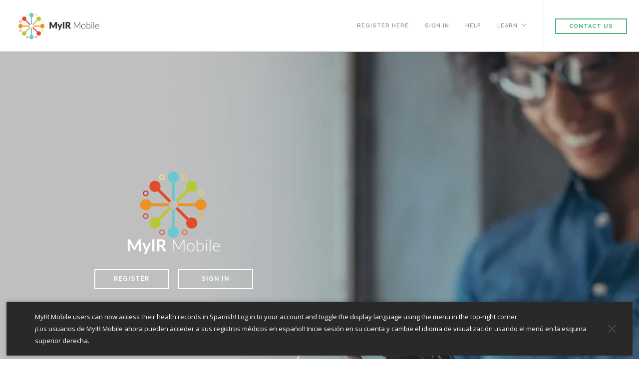

--- FILE ---
content_type: text/html; charset=UTF-8
request_url: https://myirmobile.com/
body_size: 17798
content:
<!doctype html>
<html lang="en-US">

<head>
	<meta charset="UTF-8">
	<meta name="viewport" content="width=device-width, initial-scale=1.0">
	<link rel="pingback" href="https://myirmobile.com/xmlrpc.php" />
	<meta name='robots' content='index, follow, max-image-preview:large, max-snippet:-1, max-video-preview:-1' />
<script>window._wca = window._wca || [];</script>

	<!-- This site is optimized with the Yoast SEO plugin v26.7 - https://yoast.com/wordpress/plugins/seo/ -->
	<title>MyIRMobile - MyIR Mobile</title>
	<meta name="description" content="Access Your Official Immunization Records Online Today" />
	<link rel="canonical" href="https://myirmobile.com/" />
	<meta property="og:locale" content="en_US" />
	<meta property="og:type" content="website" />
	<meta property="og:title" content="MyIRMobile - MyIR Mobile" />
	<meta property="og:description" content="Access Your Official Immunization Records Online Today" />
	<meta property="og:url" content="https://myirmobile.com/" />
	<meta property="og:site_name" content="MyIR Mobile" />
	<meta property="article:modified_time" content="2025-07-07T01:37:09+00:00" />
	<meta property="og:image" content="https://myirmobile.com/wp-content/uploads/2020/02/myirmobile_white_vert.png" />
	<meta name="twitter:card" content="summary_large_image" />
	<script type="application/ld+json" class="yoast-schema-graph">{"@context":"https://schema.org","@graph":[{"@type":"WebPage","@id":"https://myirmobile.com/","url":"https://myirmobile.com/","name":"MyIRMobile - MyIR Mobile","isPartOf":{"@id":"https://myirmobile.com/#website"},"primaryImageOfPage":{"@id":"https://myirmobile.com/#primaryimage"},"image":{"@id":"https://myirmobile.com/#primaryimage"},"thumbnailUrl":"https://myirmobile.com/wp-content/uploads/2020/02/myirmobile_white_vert.png","datePublished":"2020-02-20T14:04:59+00:00","dateModified":"2025-07-07T01:37:09+00:00","description":"Access Your Official Immunization Records Online Today","breadcrumb":{"@id":"https://myirmobile.com/#breadcrumb"},"inLanguage":"en-US","potentialAction":[{"@type":"ReadAction","target":["https://myirmobile.com/"]}]},{"@type":"ImageObject","inLanguage":"en-US","@id":"https://myirmobile.com/#primaryimage","url":"https://i0.wp.com/myirmobile.com/wp-content/uploads/2020/02/myirmobile_white_vert.png?fit=283%2C254&ssl=1","contentUrl":"https://i0.wp.com/myirmobile.com/wp-content/uploads/2020/02/myirmobile_white_vert.png?fit=283%2C254&ssl=1","width":283,"height":254},{"@type":"BreadcrumbList","@id":"https://myirmobile.com/#breadcrumb","itemListElement":[{"@type":"ListItem","position":1,"name":"Home"}]},{"@type":"WebSite","@id":"https://myirmobile.com/#website","url":"https://myirmobile.com/","name":"MyIR Mobile","description":"Access Your Official Immunization Records Today","potentialAction":[{"@type":"SearchAction","target":{"@type":"EntryPoint","urlTemplate":"https://myirmobile.com/?s={search_term_string}"},"query-input":{"@type":"PropertyValueSpecification","valueRequired":true,"valueName":"search_term_string"}}],"inLanguage":"en-US"}]}</script>
	<!-- / Yoast SEO plugin. -->


<link rel='dns-prefetch' href='//stats.wp.com' />
<link rel='dns-prefetch' href='//secure.gravatar.com' />
<link rel='dns-prefetch' href='//fonts-api.wp.com' />
<link rel='dns-prefetch' href='//widgets.wp.com' />
<link rel='dns-prefetch' href='//jetpack.wordpress.com' />
<link rel='dns-prefetch' href='//s0.wp.com' />
<link rel='dns-prefetch' href='//public-api.wordpress.com' />
<link rel='dns-prefetch' href='//0.gravatar.com' />
<link rel='dns-prefetch' href='//1.gravatar.com' />
<link rel='dns-prefetch' href='//2.gravatar.com' />
<link rel='preconnect' href='//i0.wp.com' />
<link rel='preconnect' href='//c0.wp.com' />
<link rel="alternate" type="application/rss+xml" title="MyIR Mobile &raquo; Feed" href="https://myirmobile.com/feed/" />
<link rel="alternate" type="application/rss+xml" title="MyIR Mobile &raquo; Comments Feed" href="https://myirmobile.com/comments/feed/" />
<link rel="alternate" title="oEmbed (JSON)" type="application/json+oembed" href="https://myirmobile.com/wp-json/oembed/1.0/embed?url=https%3A%2F%2Fmyirmobile.com%2F" />
<link rel="alternate" title="oEmbed (XML)" type="text/xml+oembed" href="https://myirmobile.com/wp-json/oembed/1.0/embed?url=https%3A%2F%2Fmyirmobile.com%2F&#038;format=xml" />
<style id='wp-img-auto-sizes-contain-inline-css' type='text/css'>
img:is([sizes=auto i],[sizes^="auto," i]){contain-intrinsic-size:3000px 1500px}
/*# sourceURL=wp-img-auto-sizes-contain-inline-css */
</style>
<style id='wp-emoji-styles-inline-css' type='text/css'>

	img.wp-smiley, img.emoji {
		display: inline !important;
		border: none !important;
		box-shadow: none !important;
		height: 1em !important;
		width: 1em !important;
		margin: 0 0.07em !important;
		vertical-align: -0.1em !important;
		background: none !important;
		padding: 0 !important;
	}
/*# sourceURL=wp-emoji-styles-inline-css */
</style>
<style id='wp-block-library-inline-css' type='text/css'>
:root{--wp-block-synced-color:#7a00df;--wp-block-synced-color--rgb:122,0,223;--wp-bound-block-color:var(--wp-block-synced-color);--wp-editor-canvas-background:#ddd;--wp-admin-theme-color:#007cba;--wp-admin-theme-color--rgb:0,124,186;--wp-admin-theme-color-darker-10:#006ba1;--wp-admin-theme-color-darker-10--rgb:0,107,160.5;--wp-admin-theme-color-darker-20:#005a87;--wp-admin-theme-color-darker-20--rgb:0,90,135;--wp-admin-border-width-focus:2px}@media (min-resolution:192dpi){:root{--wp-admin-border-width-focus:1.5px}}.wp-element-button{cursor:pointer}:root .has-very-light-gray-background-color{background-color:#eee}:root .has-very-dark-gray-background-color{background-color:#313131}:root .has-very-light-gray-color{color:#eee}:root .has-very-dark-gray-color{color:#313131}:root .has-vivid-green-cyan-to-vivid-cyan-blue-gradient-background{background:linear-gradient(135deg,#00d084,#0693e3)}:root .has-purple-crush-gradient-background{background:linear-gradient(135deg,#34e2e4,#4721fb 50%,#ab1dfe)}:root .has-hazy-dawn-gradient-background{background:linear-gradient(135deg,#faaca8,#dad0ec)}:root .has-subdued-olive-gradient-background{background:linear-gradient(135deg,#fafae1,#67a671)}:root .has-atomic-cream-gradient-background{background:linear-gradient(135deg,#fdd79a,#004a59)}:root .has-nightshade-gradient-background{background:linear-gradient(135deg,#330968,#31cdcf)}:root .has-midnight-gradient-background{background:linear-gradient(135deg,#020381,#2874fc)}:root{--wp--preset--font-size--normal:16px;--wp--preset--font-size--huge:42px}.has-regular-font-size{font-size:1em}.has-larger-font-size{font-size:2.625em}.has-normal-font-size{font-size:var(--wp--preset--font-size--normal)}.has-huge-font-size{font-size:var(--wp--preset--font-size--huge)}:root .has-text-align-center{text-align:center}:root .has-text-align-left{text-align:left}:root .has-text-align-right{text-align:right}.has-fit-text{white-space:nowrap!important}#end-resizable-editor-section{display:none}.aligncenter{clear:both}.items-justified-left{justify-content:flex-start}.items-justified-center{justify-content:center}.items-justified-right{justify-content:flex-end}.items-justified-space-between{justify-content:space-between}.screen-reader-text{word-wrap:normal!important;border:0;clip-path:inset(50%);height:1px;margin:-1px;overflow:hidden;padding:0;position:absolute;width:1px}.screen-reader-text:focus{background-color:#ddd;clip-path:none;color:#444;display:block;font-size:1em;height:auto;left:5px;line-height:normal;padding:15px 23px 14px;text-decoration:none;top:5px;width:auto;z-index:100000}html :where(.has-border-color){border-style:solid}html :where([style*=border-top-color]){border-top-style:solid}html :where([style*=border-right-color]){border-right-style:solid}html :where([style*=border-bottom-color]){border-bottom-style:solid}html :where([style*=border-left-color]){border-left-style:solid}html :where([style*=border-width]){border-style:solid}html :where([style*=border-top-width]){border-top-style:solid}html :where([style*=border-right-width]){border-right-style:solid}html :where([style*=border-bottom-width]){border-bottom-style:solid}html :where([style*=border-left-width]){border-left-style:solid}html :where(img[class*=wp-image-]){height:auto;max-width:100%}:where(figure){margin:0 0 1em}html :where(.is-position-sticky){--wp-admin--admin-bar--position-offset:var(--wp-admin--admin-bar--height,0px)}@media screen and (max-width:600px){html :where(.is-position-sticky){--wp-admin--admin-bar--position-offset:0px}}
.has-text-align-justify{text-align:justify;}

/*# sourceURL=wp-block-library-inline-css */
</style><style id='global-styles-inline-css' type='text/css'>
:root{--wp--preset--aspect-ratio--square: 1;--wp--preset--aspect-ratio--4-3: 4/3;--wp--preset--aspect-ratio--3-4: 3/4;--wp--preset--aspect-ratio--3-2: 3/2;--wp--preset--aspect-ratio--2-3: 2/3;--wp--preset--aspect-ratio--16-9: 16/9;--wp--preset--aspect-ratio--9-16: 9/16;--wp--preset--color--black: #000000;--wp--preset--color--cyan-bluish-gray: #abb8c3;--wp--preset--color--white: #ffffff;--wp--preset--color--pale-pink: #f78da7;--wp--preset--color--vivid-red: #cf2e2e;--wp--preset--color--luminous-vivid-orange: #ff6900;--wp--preset--color--luminous-vivid-amber: #fcb900;--wp--preset--color--light-green-cyan: #7bdcb5;--wp--preset--color--vivid-green-cyan: #00d084;--wp--preset--color--pale-cyan-blue: #8ed1fc;--wp--preset--color--vivid-cyan-blue: #0693e3;--wp--preset--color--vivid-purple: #9b51e0;--wp--preset--gradient--vivid-cyan-blue-to-vivid-purple: linear-gradient(135deg,rgb(6,147,227) 0%,rgb(155,81,224) 100%);--wp--preset--gradient--light-green-cyan-to-vivid-green-cyan: linear-gradient(135deg,rgb(122,220,180) 0%,rgb(0,208,130) 100%);--wp--preset--gradient--luminous-vivid-amber-to-luminous-vivid-orange: linear-gradient(135deg,rgb(252,185,0) 0%,rgb(255,105,0) 100%);--wp--preset--gradient--luminous-vivid-orange-to-vivid-red: linear-gradient(135deg,rgb(255,105,0) 0%,rgb(207,46,46) 100%);--wp--preset--gradient--very-light-gray-to-cyan-bluish-gray: linear-gradient(135deg,rgb(238,238,238) 0%,rgb(169,184,195) 100%);--wp--preset--gradient--cool-to-warm-spectrum: linear-gradient(135deg,rgb(74,234,220) 0%,rgb(151,120,209) 20%,rgb(207,42,186) 40%,rgb(238,44,130) 60%,rgb(251,105,98) 80%,rgb(254,248,76) 100%);--wp--preset--gradient--blush-light-purple: linear-gradient(135deg,rgb(255,206,236) 0%,rgb(152,150,240) 100%);--wp--preset--gradient--blush-bordeaux: linear-gradient(135deg,rgb(254,205,165) 0%,rgb(254,45,45) 50%,rgb(107,0,62) 100%);--wp--preset--gradient--luminous-dusk: linear-gradient(135deg,rgb(255,203,112) 0%,rgb(199,81,192) 50%,rgb(65,88,208) 100%);--wp--preset--gradient--pale-ocean: linear-gradient(135deg,rgb(255,245,203) 0%,rgb(182,227,212) 50%,rgb(51,167,181) 100%);--wp--preset--gradient--electric-grass: linear-gradient(135deg,rgb(202,248,128) 0%,rgb(113,206,126) 100%);--wp--preset--gradient--midnight: linear-gradient(135deg,rgb(2,3,129) 0%,rgb(40,116,252) 100%);--wp--preset--font-size--small: 13px;--wp--preset--font-size--medium: 20px;--wp--preset--font-size--large: 36px;--wp--preset--font-size--x-large: 42px;--wp--preset--font-family--albert-sans: 'Albert Sans', sans-serif;--wp--preset--font-family--alegreya: Alegreya, serif;--wp--preset--font-family--arvo: Arvo, serif;--wp--preset--font-family--bodoni-moda: 'Bodoni Moda', serif;--wp--preset--font-family--bricolage-grotesque: 'Bricolage Grotesque', sans-serif;--wp--preset--font-family--cabin: Cabin, sans-serif;--wp--preset--font-family--chivo: Chivo, sans-serif;--wp--preset--font-family--commissioner: Commissioner, sans-serif;--wp--preset--font-family--cormorant: Cormorant, serif;--wp--preset--font-family--courier-prime: 'Courier Prime', monospace;--wp--preset--font-family--crimson-pro: 'Crimson Pro', serif;--wp--preset--font-family--dm-mono: 'DM Mono', monospace;--wp--preset--font-family--dm-sans: 'DM Sans', sans-serif;--wp--preset--font-family--dm-serif-display: 'DM Serif Display', serif;--wp--preset--font-family--domine: Domine, serif;--wp--preset--font-family--eb-garamond: 'EB Garamond', serif;--wp--preset--font-family--epilogue: Epilogue, sans-serif;--wp--preset--font-family--fahkwang: Fahkwang, sans-serif;--wp--preset--font-family--figtree: Figtree, sans-serif;--wp--preset--font-family--fira-sans: 'Fira Sans', sans-serif;--wp--preset--font-family--fjalla-one: 'Fjalla One', sans-serif;--wp--preset--font-family--fraunces: Fraunces, serif;--wp--preset--font-family--gabarito: Gabarito, system-ui;--wp--preset--font-family--ibm-plex-mono: 'IBM Plex Mono', monospace;--wp--preset--font-family--ibm-plex-sans: 'IBM Plex Sans', sans-serif;--wp--preset--font-family--ibarra-real-nova: 'Ibarra Real Nova', serif;--wp--preset--font-family--instrument-serif: 'Instrument Serif', serif;--wp--preset--font-family--inter: Inter, sans-serif;--wp--preset--font-family--josefin-sans: 'Josefin Sans', sans-serif;--wp--preset--font-family--jost: Jost, sans-serif;--wp--preset--font-family--libre-baskerville: 'Libre Baskerville', serif;--wp--preset--font-family--libre-franklin: 'Libre Franklin', sans-serif;--wp--preset--font-family--literata: Literata, serif;--wp--preset--font-family--lora: Lora, serif;--wp--preset--font-family--merriweather: Merriweather, serif;--wp--preset--font-family--montserrat: Montserrat, sans-serif;--wp--preset--font-family--newsreader: Newsreader, serif;--wp--preset--font-family--noto-sans-mono: 'Noto Sans Mono', sans-serif;--wp--preset--font-family--nunito: Nunito, sans-serif;--wp--preset--font-family--open-sans: 'Open Sans', sans-serif;--wp--preset--font-family--overpass: Overpass, sans-serif;--wp--preset--font-family--pt-serif: 'PT Serif', serif;--wp--preset--font-family--petrona: Petrona, serif;--wp--preset--font-family--piazzolla: Piazzolla, serif;--wp--preset--font-family--playfair-display: 'Playfair Display', serif;--wp--preset--font-family--plus-jakarta-sans: 'Plus Jakarta Sans', sans-serif;--wp--preset--font-family--poppins: Poppins, sans-serif;--wp--preset--font-family--raleway: Raleway, sans-serif;--wp--preset--font-family--roboto: Roboto, sans-serif;--wp--preset--font-family--roboto-slab: 'Roboto Slab', serif;--wp--preset--font-family--rubik: Rubik, sans-serif;--wp--preset--font-family--rufina: Rufina, serif;--wp--preset--font-family--sora: Sora, sans-serif;--wp--preset--font-family--source-sans-3: 'Source Sans 3', sans-serif;--wp--preset--font-family--source-serif-4: 'Source Serif 4', serif;--wp--preset--font-family--space-mono: 'Space Mono', monospace;--wp--preset--font-family--syne: Syne, sans-serif;--wp--preset--font-family--texturina: Texturina, serif;--wp--preset--font-family--urbanist: Urbanist, sans-serif;--wp--preset--font-family--work-sans: 'Work Sans', sans-serif;--wp--preset--spacing--20: 0.44rem;--wp--preset--spacing--30: 0.67rem;--wp--preset--spacing--40: 1rem;--wp--preset--spacing--50: 1.5rem;--wp--preset--spacing--60: 2.25rem;--wp--preset--spacing--70: 3.38rem;--wp--preset--spacing--80: 5.06rem;--wp--preset--shadow--natural: 6px 6px 9px rgba(0, 0, 0, 0.2);--wp--preset--shadow--deep: 12px 12px 50px rgba(0, 0, 0, 0.4);--wp--preset--shadow--sharp: 6px 6px 0px rgba(0, 0, 0, 0.2);--wp--preset--shadow--outlined: 6px 6px 0px -3px rgb(255, 255, 255), 6px 6px rgb(0, 0, 0);--wp--preset--shadow--crisp: 6px 6px 0px rgb(0, 0, 0);}:where(.is-layout-flex){gap: 0.5em;}:where(.is-layout-grid){gap: 0.5em;}body .is-layout-flex{display: flex;}.is-layout-flex{flex-wrap: wrap;align-items: center;}.is-layout-flex > :is(*, div){margin: 0;}body .is-layout-grid{display: grid;}.is-layout-grid > :is(*, div){margin: 0;}:where(.wp-block-columns.is-layout-flex){gap: 2em;}:where(.wp-block-columns.is-layout-grid){gap: 2em;}:where(.wp-block-post-template.is-layout-flex){gap: 1.25em;}:where(.wp-block-post-template.is-layout-grid){gap: 1.25em;}.has-black-color{color: var(--wp--preset--color--black) !important;}.has-cyan-bluish-gray-color{color: var(--wp--preset--color--cyan-bluish-gray) !important;}.has-white-color{color: var(--wp--preset--color--white) !important;}.has-pale-pink-color{color: var(--wp--preset--color--pale-pink) !important;}.has-vivid-red-color{color: var(--wp--preset--color--vivid-red) !important;}.has-luminous-vivid-orange-color{color: var(--wp--preset--color--luminous-vivid-orange) !important;}.has-luminous-vivid-amber-color{color: var(--wp--preset--color--luminous-vivid-amber) !important;}.has-light-green-cyan-color{color: var(--wp--preset--color--light-green-cyan) !important;}.has-vivid-green-cyan-color{color: var(--wp--preset--color--vivid-green-cyan) !important;}.has-pale-cyan-blue-color{color: var(--wp--preset--color--pale-cyan-blue) !important;}.has-vivid-cyan-blue-color{color: var(--wp--preset--color--vivid-cyan-blue) !important;}.has-vivid-purple-color{color: var(--wp--preset--color--vivid-purple) !important;}.has-black-background-color{background-color: var(--wp--preset--color--black) !important;}.has-cyan-bluish-gray-background-color{background-color: var(--wp--preset--color--cyan-bluish-gray) !important;}.has-white-background-color{background-color: var(--wp--preset--color--white) !important;}.has-pale-pink-background-color{background-color: var(--wp--preset--color--pale-pink) !important;}.has-vivid-red-background-color{background-color: var(--wp--preset--color--vivid-red) !important;}.has-luminous-vivid-orange-background-color{background-color: var(--wp--preset--color--luminous-vivid-orange) !important;}.has-luminous-vivid-amber-background-color{background-color: var(--wp--preset--color--luminous-vivid-amber) !important;}.has-light-green-cyan-background-color{background-color: var(--wp--preset--color--light-green-cyan) !important;}.has-vivid-green-cyan-background-color{background-color: var(--wp--preset--color--vivid-green-cyan) !important;}.has-pale-cyan-blue-background-color{background-color: var(--wp--preset--color--pale-cyan-blue) !important;}.has-vivid-cyan-blue-background-color{background-color: var(--wp--preset--color--vivid-cyan-blue) !important;}.has-vivid-purple-background-color{background-color: var(--wp--preset--color--vivid-purple) !important;}.has-black-border-color{border-color: var(--wp--preset--color--black) !important;}.has-cyan-bluish-gray-border-color{border-color: var(--wp--preset--color--cyan-bluish-gray) !important;}.has-white-border-color{border-color: var(--wp--preset--color--white) !important;}.has-pale-pink-border-color{border-color: var(--wp--preset--color--pale-pink) !important;}.has-vivid-red-border-color{border-color: var(--wp--preset--color--vivid-red) !important;}.has-luminous-vivid-orange-border-color{border-color: var(--wp--preset--color--luminous-vivid-orange) !important;}.has-luminous-vivid-amber-border-color{border-color: var(--wp--preset--color--luminous-vivid-amber) !important;}.has-light-green-cyan-border-color{border-color: var(--wp--preset--color--light-green-cyan) !important;}.has-vivid-green-cyan-border-color{border-color: var(--wp--preset--color--vivid-green-cyan) !important;}.has-pale-cyan-blue-border-color{border-color: var(--wp--preset--color--pale-cyan-blue) !important;}.has-vivid-cyan-blue-border-color{border-color: var(--wp--preset--color--vivid-cyan-blue) !important;}.has-vivid-purple-border-color{border-color: var(--wp--preset--color--vivid-purple) !important;}.has-vivid-cyan-blue-to-vivid-purple-gradient-background{background: var(--wp--preset--gradient--vivid-cyan-blue-to-vivid-purple) !important;}.has-light-green-cyan-to-vivid-green-cyan-gradient-background{background: var(--wp--preset--gradient--light-green-cyan-to-vivid-green-cyan) !important;}.has-luminous-vivid-amber-to-luminous-vivid-orange-gradient-background{background: var(--wp--preset--gradient--luminous-vivid-amber-to-luminous-vivid-orange) !important;}.has-luminous-vivid-orange-to-vivid-red-gradient-background{background: var(--wp--preset--gradient--luminous-vivid-orange-to-vivid-red) !important;}.has-very-light-gray-to-cyan-bluish-gray-gradient-background{background: var(--wp--preset--gradient--very-light-gray-to-cyan-bluish-gray) !important;}.has-cool-to-warm-spectrum-gradient-background{background: var(--wp--preset--gradient--cool-to-warm-spectrum) !important;}.has-blush-light-purple-gradient-background{background: var(--wp--preset--gradient--blush-light-purple) !important;}.has-blush-bordeaux-gradient-background{background: var(--wp--preset--gradient--blush-bordeaux) !important;}.has-luminous-dusk-gradient-background{background: var(--wp--preset--gradient--luminous-dusk) !important;}.has-pale-ocean-gradient-background{background: var(--wp--preset--gradient--pale-ocean) !important;}.has-electric-grass-gradient-background{background: var(--wp--preset--gradient--electric-grass) !important;}.has-midnight-gradient-background{background: var(--wp--preset--gradient--midnight) !important;}.has-small-font-size{font-size: var(--wp--preset--font-size--small) !important;}.has-medium-font-size{font-size: var(--wp--preset--font-size--medium) !important;}.has-large-font-size{font-size: var(--wp--preset--font-size--large) !important;}.has-x-large-font-size{font-size: var(--wp--preset--font-size--x-large) !important;}.has-albert-sans-font-family{font-family: var(--wp--preset--font-family--albert-sans) !important;}.has-alegreya-font-family{font-family: var(--wp--preset--font-family--alegreya) !important;}.has-arvo-font-family{font-family: var(--wp--preset--font-family--arvo) !important;}.has-bodoni-moda-font-family{font-family: var(--wp--preset--font-family--bodoni-moda) !important;}.has-bricolage-grotesque-font-family{font-family: var(--wp--preset--font-family--bricolage-grotesque) !important;}.has-cabin-font-family{font-family: var(--wp--preset--font-family--cabin) !important;}.has-chivo-font-family{font-family: var(--wp--preset--font-family--chivo) !important;}.has-commissioner-font-family{font-family: var(--wp--preset--font-family--commissioner) !important;}.has-cormorant-font-family{font-family: var(--wp--preset--font-family--cormorant) !important;}.has-courier-prime-font-family{font-family: var(--wp--preset--font-family--courier-prime) !important;}.has-crimson-pro-font-family{font-family: var(--wp--preset--font-family--crimson-pro) !important;}.has-dm-mono-font-family{font-family: var(--wp--preset--font-family--dm-mono) !important;}.has-dm-sans-font-family{font-family: var(--wp--preset--font-family--dm-sans) !important;}.has-dm-serif-display-font-family{font-family: var(--wp--preset--font-family--dm-serif-display) !important;}.has-domine-font-family{font-family: var(--wp--preset--font-family--domine) !important;}.has-eb-garamond-font-family{font-family: var(--wp--preset--font-family--eb-garamond) !important;}.has-epilogue-font-family{font-family: var(--wp--preset--font-family--epilogue) !important;}.has-fahkwang-font-family{font-family: var(--wp--preset--font-family--fahkwang) !important;}.has-figtree-font-family{font-family: var(--wp--preset--font-family--figtree) !important;}.has-fira-sans-font-family{font-family: var(--wp--preset--font-family--fira-sans) !important;}.has-fjalla-one-font-family{font-family: var(--wp--preset--font-family--fjalla-one) !important;}.has-fraunces-font-family{font-family: var(--wp--preset--font-family--fraunces) !important;}.has-gabarito-font-family{font-family: var(--wp--preset--font-family--gabarito) !important;}.has-ibm-plex-mono-font-family{font-family: var(--wp--preset--font-family--ibm-plex-mono) !important;}.has-ibm-plex-sans-font-family{font-family: var(--wp--preset--font-family--ibm-plex-sans) !important;}.has-ibarra-real-nova-font-family{font-family: var(--wp--preset--font-family--ibarra-real-nova) !important;}.has-instrument-serif-font-family{font-family: var(--wp--preset--font-family--instrument-serif) !important;}.has-inter-font-family{font-family: var(--wp--preset--font-family--inter) !important;}.has-josefin-sans-font-family{font-family: var(--wp--preset--font-family--josefin-sans) !important;}.has-jost-font-family{font-family: var(--wp--preset--font-family--jost) !important;}.has-libre-baskerville-font-family{font-family: var(--wp--preset--font-family--libre-baskerville) !important;}.has-libre-franklin-font-family{font-family: var(--wp--preset--font-family--libre-franklin) !important;}.has-literata-font-family{font-family: var(--wp--preset--font-family--literata) !important;}.has-lora-font-family{font-family: var(--wp--preset--font-family--lora) !important;}.has-merriweather-font-family{font-family: var(--wp--preset--font-family--merriweather) !important;}.has-montserrat-font-family{font-family: var(--wp--preset--font-family--montserrat) !important;}.has-newsreader-font-family{font-family: var(--wp--preset--font-family--newsreader) !important;}.has-noto-sans-mono-font-family{font-family: var(--wp--preset--font-family--noto-sans-mono) !important;}.has-nunito-font-family{font-family: var(--wp--preset--font-family--nunito) !important;}.has-open-sans-font-family{font-family: var(--wp--preset--font-family--open-sans) !important;}.has-overpass-font-family{font-family: var(--wp--preset--font-family--overpass) !important;}.has-pt-serif-font-family{font-family: var(--wp--preset--font-family--pt-serif) !important;}.has-petrona-font-family{font-family: var(--wp--preset--font-family--petrona) !important;}.has-piazzolla-font-family{font-family: var(--wp--preset--font-family--piazzolla) !important;}.has-playfair-display-font-family{font-family: var(--wp--preset--font-family--playfair-display) !important;}.has-plus-jakarta-sans-font-family{font-family: var(--wp--preset--font-family--plus-jakarta-sans) !important;}.has-poppins-font-family{font-family: var(--wp--preset--font-family--poppins) !important;}.has-raleway-font-family{font-family: var(--wp--preset--font-family--raleway) !important;}.has-roboto-font-family{font-family: var(--wp--preset--font-family--roboto) !important;}.has-roboto-slab-font-family{font-family: var(--wp--preset--font-family--roboto-slab) !important;}.has-rubik-font-family{font-family: var(--wp--preset--font-family--rubik) !important;}.has-rufina-font-family{font-family: var(--wp--preset--font-family--rufina) !important;}.has-sora-font-family{font-family: var(--wp--preset--font-family--sora) !important;}.has-source-sans-3-font-family{font-family: var(--wp--preset--font-family--source-sans-3) !important;}.has-source-serif-4-font-family{font-family: var(--wp--preset--font-family--source-serif-4) !important;}.has-space-mono-font-family{font-family: var(--wp--preset--font-family--space-mono) !important;}.has-syne-font-family{font-family: var(--wp--preset--font-family--syne) !important;}.has-texturina-font-family{font-family: var(--wp--preset--font-family--texturina) !important;}.has-urbanist-font-family{font-family: var(--wp--preset--font-family--urbanist) !important;}.has-work-sans-font-family{font-family: var(--wp--preset--font-family--work-sans) !important;}
/*# sourceURL=global-styles-inline-css */
</style>

<style id='classic-theme-styles-inline-css' type='text/css'>
/*! This file is auto-generated */
.wp-block-button__link{color:#fff;background-color:#32373c;border-radius:9999px;box-shadow:none;text-decoration:none;padding:calc(.667em + 2px) calc(1.333em + 2px);font-size:1.125em}.wp-block-file__button{background:#32373c;color:#fff;text-decoration:none}
/*# sourceURL=/wp-includes/css/classic-themes.min.css */
</style>
<link rel='stylesheet' id='contact-form-7-css' href='https://myirmobile.com/wp-content/plugins/contact-form-7/includes/css/styles.css?ver=6.1.4' type='text/css' media='all' />
<link rel='stylesheet' id='woocommerce-layout-css' href='https://c0.wp.com/p/woocommerce/10.4.3/assets/css/woocommerce-layout.css' type='text/css' media='all' />
<style id='woocommerce-layout-inline-css' type='text/css'>

	.infinite-scroll .woocommerce-pagination {
		display: none;
	}
/*# sourceURL=woocommerce-layout-inline-css */
</style>
<link rel='stylesheet' id='woocommerce-smallscreen-css' href='https://c0.wp.com/p/woocommerce/10.4.3/assets/css/woocommerce-smallscreen.css' type='text/css' media='only screen and (max-width: 768px)' />
<link rel='stylesheet' id='woocommerce-general-css' href='https://c0.wp.com/p/woocommerce/10.4.3/assets/css/woocommerce.css' type='text/css' media='all' />
<style id='woocommerce-inline-inline-css' type='text/css'>
.woocommerce form .form-row .required { visibility: visible; }
/*# sourceURL=woocommerce-inline-inline-css */
</style>
<link rel='stylesheet' id='ivory-search-styles-css' href='https://myirmobile.com/wp-content/plugins/add-search-to-menu/public/css/ivory-search.min.css?ver=5.5.13' type='text/css' media='all' />
<link rel='stylesheet' id='foundry-style-css' href='https://myirmobile.com/wp-content/themes/foundry/style.css?ver=6.9' type='text/css' media='all' />
<link rel='stylesheet' id='foundry-child-style-css' href='https://myirmobile.com/wp-content/themes/foundry-child/style.css?ver=2.1.7' type='text/css' media='all' />
<link rel='stylesheet' id='jetpack_likes-css' href='https://myirmobile.com/wp-content/plugins/jetpack/modules/likes/style.css?ver=15.5-a.1' type='text/css' media='all' />
<link rel='stylesheet' id='wp-calypso-bridge-masterbar-css' href='https://myirmobile.com/wp-content/mu-plugins/wpcomsh/vendor/automattic/wc-calypso-bridge/store-on-wpcom/assets/css/masterbar.css?ver=2.11.3' type='text/css' media='all' />
<link rel='stylesheet' id='js_composer_front-css' href='https://myirmobile.com/wp-content/plugins/js_composer/assets/css/js_composer.min.css?ver=6.5.0' type='text/css' media='all' />
<link rel='stylesheet' id='ebor-body-font-css' href='//fonts-api.wp.com/css?family=Open+Sans%3A400%2C500%2C600&#038;ver=2.1.7' type='text/css' media='all' />
<link rel='stylesheet' id='ebor-heading-font-css' href='//fonts-api.wp.com/css?family=Raleway%3A100%2C400%2C300%2C500%2C600%2C700&#038;ver=2.1.7' type='text/css' media='all' />
<link rel='stylesheet' id='ebor-lato-font-css' href='//fonts-api.wp.com/css?family=Lato%3A300%2C400&#038;ver=2.1.7' type='text/css' media='all' />
<link rel='stylesheet' id='bootstrap-css' href='https://myirmobile.com/wp-content/themes/foundry/style/css/bootstrap.css?ver=2.1.7' type='text/css' media='all' />
<link rel='stylesheet' id='ebor-plugins-css' href='https://myirmobile.com/wp-content/themes/foundry/style/css/plugins.css?ver=2.1.7' type='text/css' media='all' />
<link rel='stylesheet' id='ebor-fonts-css' href='https://myirmobile.com/wp-content/themes/foundry/style/css/fonts.css?ver=2.1.7' type='text/css' media='all' />
<link rel='stylesheet' id='ebor-theme-styles-css' href='https://myirmobile.com/wp-content/themes/foundry/style/css/theme.css?ver=2.1.7' type='text/css' media='all' />
<link rel='stylesheet' id='ebor-style-css' href='https://myirmobile.com/wp-content/themes/foundry-child/style.css?ver=2.1.7' type='text/css' media='all' />
<style id='ebor-style-inline-css' type='text/css'>

			.nav-bar {
				height: 104px;
				max-height: 104px;
				line-height: 102px;	
			}
			.nav-bar > .module.left > a {
				height: 104px;
			}
			@media all and ( min-width: 992px ){
				.nav-bar .module, .nav-bar .module-group {
					height: 104px;
				}
			}
			.widget-handle .cart .label {
				top: 17px;
			}
			.module.widget-handle.mobile-toggle {
				line-height: 102px;	
				max-height: 104px;
			}
			.module-group.right .module.left:first-child {
				padding-right: 32px;
			}
			.menu > li ul {
				width: 200px;
			}
			.mega-menu > li {
				width: 200px !important;
			}
		
/*# sourceURL=ebor-style-inline-css */
</style>
<style id='jetpack-global-styles-frontend-style-inline-css' type='text/css'>
:root { --font-headings: unset; --font-base: unset; --font-headings-default: -apple-system,BlinkMacSystemFont,"Segoe UI",Roboto,Oxygen-Sans,Ubuntu,Cantarell,"Helvetica Neue",sans-serif; --font-base-default: -apple-system,BlinkMacSystemFont,"Segoe UI",Roboto,Oxygen-Sans,Ubuntu,Cantarell,"Helvetica Neue",sans-serif;}
/*# sourceURL=jetpack-global-styles-frontend-style-inline-css */
</style>
<link rel='stylesheet' id='sharedaddy-css' href='https://myirmobile.com/wp-content/plugins/jetpack/modules/sharedaddy/sharing.css?ver=15.5-a.1' type='text/css' media='all' />
<link rel='stylesheet' id='social-logos-css' href='https://myirmobile.com/wp-content/plugins/jetpack/_inc/social-logos/social-logos.min.css?ver=15.5-a.1' type='text/css' media='all' />
<script type="text/javascript" id="jetpack-mu-wpcom-settings-js-before">
/* <![CDATA[ */
var JETPACK_MU_WPCOM_SETTINGS = {"assetsUrl":"https://myirmobile.com/wp-content/mu-plugins/wpcomsh/jetpack_vendor/automattic/jetpack-mu-wpcom/src/build/"};
//# sourceURL=jetpack-mu-wpcom-settings-js-before
/* ]]> */
</script>
<script type="text/javascript" src="https://c0.wp.com/c/6.9/wp-includes/js/jquery/jquery.min.js" id="jquery-core-js"></script>
<script type="text/javascript" src="https://c0.wp.com/c/6.9/wp-includes/js/jquery/jquery-migrate.min.js" id="jquery-migrate-js"></script>
<script type="text/javascript" src="https://c0.wp.com/p/woocommerce/10.4.3/assets/js/jquery-blockui/jquery.blockUI.min.js" id="wc-jquery-blockui-js" data-wp-strategy="defer"></script>
<script type="text/javascript" id="wc-add-to-cart-js-extra">
/* <![CDATA[ */
var wc_add_to_cart_params = {"ajax_url":"/wp-admin/admin-ajax.php","wc_ajax_url":"/?wc-ajax=%%endpoint%%","i18n_view_cart":"View cart","cart_url":"https://myirmobile.com/cart/","is_cart":"","cart_redirect_after_add":"no"};
//# sourceURL=wc-add-to-cart-js-extra
/* ]]> */
</script>
<script type="text/javascript" src="https://c0.wp.com/p/woocommerce/10.4.3/assets/js/frontend/add-to-cart.min.js" id="wc-add-to-cart-js" data-wp-strategy="defer"></script>
<script type="text/javascript" src="https://c0.wp.com/p/woocommerce/10.4.3/assets/js/js-cookie/js.cookie.min.js" id="wc-js-cookie-js" defer="defer" data-wp-strategy="defer"></script>
<script type="text/javascript" id="woocommerce-js-extra">
/* <![CDATA[ */
var woocommerce_params = {"ajax_url":"/wp-admin/admin-ajax.php","wc_ajax_url":"/?wc-ajax=%%endpoint%%","i18n_password_show":"Show password","i18n_password_hide":"Hide password"};
//# sourceURL=woocommerce-js-extra
/* ]]> */
</script>
<script type="text/javascript" src="https://c0.wp.com/p/woocommerce/10.4.3/assets/js/frontend/woocommerce.min.js" id="woocommerce-js" defer="defer" data-wp-strategy="defer"></script>
<script type="text/javascript" src="https://myirmobile.com/wp-content/plugins/js_composer/assets/js/vendors/woocommerce-add-to-cart.js?ver=6.5.0" id="vc_woocommerce-add-to-cart-js-js"></script>
<script type="text/javascript" src="https://stats.wp.com/s-202603.js" id="woocommerce-analytics-js" defer="defer" data-wp-strategy="defer"></script>
<link rel="https://api.w.org/" href="https://myirmobile.com/wp-json/" /><link rel="alternate" title="JSON" type="application/json" href="https://myirmobile.com/wp-json/wp/v2/pages/120" /><link rel="EditURI" type="application/rsd+xml" title="RSD" href="https://myirmobile.com/xmlrpc.php?rsd" />

<link rel='shortlink' href='https://wp.me/Pbvt1Z-1W' />
	<style>img#wpstats{display:none}</style>
			<noscript><style>.woocommerce-product-gallery{ opacity: 1 !important; }</style></noscript>
	<meta name="generator" content="Powered by WPBakery Page Builder - drag and drop page builder for WordPress."/>
<!-- There is no amphtml version available for this URL. --><link rel="icon" href="https://i0.wp.com/myirmobile.com/wp-content/uploads/2019/12/cropped-myir_tab.png?fit=32%2C32&#038;ssl=1" sizes="32x32" />
<link rel="icon" href="https://i0.wp.com/myirmobile.com/wp-content/uploads/2019/12/cropped-myir_tab.png?fit=192%2C192&#038;ssl=1" sizes="192x192" />
<link rel="apple-touch-icon" href="https://i0.wp.com/myirmobile.com/wp-content/uploads/2019/12/cropped-myir_tab.png?fit=180%2C180&#038;ssl=1" />
<meta name="msapplication-TileImage" content="https://i0.wp.com/myirmobile.com/wp-content/uploads/2019/12/cropped-myir_tab.png?fit=270%2C270&#038;ssl=1" />
<noscript><style> .wpb_animate_when_almost_visible { opacity: 1; }</style></noscript>	<!-- Global site tag (gtag.js) - Google Analytics -->
<script async src="https://www.googletagmanager.com/gtag/js?id=UA-15214925-13"></script>
<script>
  window.dataLayer = window.dataLayer || [];
  function gtag(){dataLayer.push(arguments);}
  gtag('js', new Date());

  gtag('config', 'UA-15214925-13');
</script>
<link rel='stylesheet' id='wc-blocks-style-css' href='https://c0.wp.com/p/woocommerce/10.4.3/assets/client/blocks/wc-blocks.css' type='text/css' media='all' />
<link rel='stylesheet' id='jetpack-swiper-library-css' href='https://myirmobile.com/wp-content/plugins/jetpack/_inc/blocks/swiper.css?ver=15.5-a.1' type='text/css' media='all' />
<link rel='stylesheet' id='jetpack-carousel-css' href='https://myirmobile.com/wp-content/plugins/jetpack/modules/carousel/jetpack-carousel.css?ver=15.5-a.1' type='text/css' media='all' />
</head>

<body class="home wp-singular page-template-default page page-id-120 wp-theme-foundry wp-child-theme-foundry-child theme-foundry woocommerce-no-js foundry custom-forms normal-layout parallax-3d btn-regular wpb-js-composer js-comp-ver-6.5.0 vc_responsive">


<div class="nav-container">
 
    <nav >
        <div class="nav-bar">
        
            <div class="module left">
                <a href="https://myirmobile.com/">
                    <img class="logo logo-light" alt="MyIR Mobile" src="" />
                    <img class="logo logo-dark" alt="MyIR Mobile" src="https://myirmobile.com/wp-content/uploads/2019/12/myirmobiel_hor.png" />
                </a>
            </div>
            
            <div class="module widget-handle mobile-toggle right visible-sm visible-xs">
                <i class="ti-menu"></i>
            </div>
            
            <div class="module-group right">
            
                <div class="module left">
                    <ul id="menu-primary" class="menu"><li id="menu-item-2577" class="menu-item menu-item-type-custom menu-item-object-custom menu-item-2577"><a href="https://app.myirmobile.com/auth/register">Register Here</a></li>
<li id="menu-item-2578" class="menu-item menu-item-type-custom menu-item-object-custom menu-item-2578"><a href="https://app.myirmobile.com/auth/sign-in">Sign In</a></li>
<li id="menu-item-1615" class="menu-item menu-item-type-custom menu-item-object-custom menu-item-1615"><a href="https://stchome.atlassian.net/helpcenter/myir/">Help</a></li>
<li id="menu-item-392" class="menu-item menu-item-type-post_type menu-item-object-page menu-item-has-children menu-item-392 has-dropdown"><a href="https://myirmobile.com/blog/">Learn</a>
<ul role="menu" class=" subnav">
	<li id="menu-item-568" class="menu-item menu-item-type-post_type menu-item-object-page menu-item-568"><a href="https://myirmobile.com/blog/">MyIR Mobile Blog</a></li>
	<li id="menu-item-569" class="menu-item menu-item-type-post_type menu-item-object-page menu-item-569"><a href="https://myirmobile.com/covid-19-resources/">COVID-19 Resources</a></li>
</ul>
</li>
</ul>                </div>
				
				
<div class="module widget-handle left cta-button">
    <a class="btn btn-sm" href="https://stchome.atlassian.net/servicedesk/customer/portal/1136/group/1175/create">Contact US</a>
</div>                
            </div>

        </div>
    </nav>
    
</div>
<div class="main-container">
<div class="ebor-page-wrapper">
	<a id="home" class="in-page-link" href="#"></a>
	<div class="row light-wrapper  light-wrapper pt0 pb0  light-wrapper pt0 pb0"><div class="wpb_column vc_column_container col-sm-12"><div class="vc_column-inner"><div class="wpb_wrapper">
			<section class="image-bg overlay pt240 pb240 pt-xs-180 pb-xs-180 hero-header">
                <div class="background-image-holder fadeIn">
                    <img fetchpriority="high" decoding="async" width="1200" height="578" src="https://i0.wp.com/myirmobile.com/wp-content/uploads/2020/02/myir_mobile_header3.jpg?fit=1200%2C578&amp;ssl=1" class="background-image" alt="" srcset="https://i0.wp.com/myirmobile.com/wp-content/uploads/2020/02/myir_mobile_header3.jpg?w=1200&amp;ssl=1 1200w, https://i0.wp.com/myirmobile.com/wp-content/uploads/2020/02/myir_mobile_header3.jpg?resize=300%2C145&amp;ssl=1 300w, https://i0.wp.com/myirmobile.com/wp-content/uploads/2020/02/myir_mobile_header3.jpg?resize=1024%2C493&amp;ssl=1 1024w, https://i0.wp.com/myirmobile.com/wp-content/uploads/2020/02/myir_mobile_header3.jpg?resize=768%2C370&amp;ssl=1 768w, https://i0.wp.com/myirmobile.com/wp-content/uploads/2020/02/myir_mobile_header3.jpg?resize=600%2C289&amp;ssl=1 600w" sizes="(max-width: 1170px) 100vw, 1170px" data-attachment-id="131" data-permalink="https://myirmobile.com/myirmobile/myir_mobile_header3/" data-orig-file="https://i0.wp.com/myirmobile.com/wp-content/uploads/2020/02/myir_mobile_header3.jpg?fit=1200%2C578&amp;ssl=1" data-orig-size="1200,578" data-comments-opened="1" data-image-meta="{&quot;aperture&quot;:&quot;0&quot;,&quot;credit&quot;:&quot;&quot;,&quot;camera&quot;:&quot;&quot;,&quot;caption&quot;:&quot;&quot;,&quot;created_timestamp&quot;:&quot;0&quot;,&quot;copyright&quot;:&quot;\u00a9nd3000 - stock.adobe.com&quot;,&quot;focal_length&quot;:&quot;0&quot;,&quot;iso&quot;:&quot;0&quot;,&quot;shutter_speed&quot;:&quot;0&quot;,&quot;title&quot;:&quot;&quot;,&quot;orientation&quot;:&quot;0&quot;}" data-image-title="myir_mobile_header3" data-image-description="" data-image-caption="" data-medium-file="https://i0.wp.com/myirmobile.com/wp-content/uploads/2020/02/myir_mobile_header3.jpg?fit=300%2C145&amp;ssl=1" data-large-file="https://i0.wp.com/myirmobile.com/wp-content/uploads/2020/02/myir_mobile_header3.jpg?fit=1024%2C493&amp;ssl=1" />
                </div>
                <div class="container">
                    <div class="row">
                        <div class="col-sm-6">
                            </p>
<h2 style="text-align: center;"><img data-recalc-dims="1" decoding="async" data-attachment-id="130" data-permalink="https://myirmobile.com/myirmobile/myirmobile_white_vert/" data-orig-file="https://i0.wp.com/myirmobile.com/wp-content/uploads/2020/02/myirmobile_white_vert.png?fit=283%2C254&ssl=1" data-orig-size="283,254" data-comments-opened="1" data-image-meta="{"aperture":"0","credit":"","camera":"","caption":"","created_timestamp":"0","copyright":"","focal_length":"0","iso":"0","shutter_speed":"0","title":"","orientation":"0"}" data-image-title="myirmobile_white_vert" data-image-description="" data-image-caption="" data-medium-file="https://i0.wp.com/myirmobile.com/wp-content/uploads/2020/02/myirmobile_white_vert.png?fit=283%2C254&ssl=1" data-large-file="https://i0.wp.com/myirmobile.com/wp-content/uploads/2020/02/myirmobile_white_vert.png?fit=283%2C254&ssl=1" class="aligncenter wp-image-130 " src="https://i0.wp.com/myirmobile.com/wp-content/uploads/2020/02/myirmobile_white_vert.png?resize=189%2C170&#038;ssl=1" alt="" width="189" height="170" /></h2>
<h2 style="text-align: center;"><a class="btn" href="https://app.myirmobile.com/auth/register">Register</a> <a class="btn" href="https://app.myirmobile.com/auth/sign-in">Sign In</a></h2>
<h2 style="text-align: center;">Access Your Official<br />
Immunization Records Today</h2>
<p class="lead mb48 mb-xs-32" style="text-align: center;">MyIR Mobile in partnership with your <strong><a href="#map">State Health Department</a></strong> allows you to review your immunization history, get reminders for future immunizations, and even print your own official records…<br />
it’s all free, simple and secure.</p>
<p>

                        </div>
                    </div>
                </div>
            </section>
		</div></div></div></div><section class="  light-wrapper pt0 pb0 vc_row wpb_row vc_row-fluid light-wrapper pt0 pb0"><div class="container "><div class="row "><div class="wpb_column vc_column_container col-sm-12"><div class="vc_column-inner"><div class="wpb_wrapper"><div class="vc_empty_space"   style="height: 32px"><span class="vc_empty_space_inner"></span></div>
	<div class="wpb_text_column wpb_content_element " >
		<div class="wpb_wrapper">
			<h2 class="mb64 mb-xs-32" style="text-align: center;">Digital Vaccine Credentials Are Now Available in Select States</h2>

		</div>
	</div>

			<section>
			    <div class="container">
			        <div class="row v-align-children">
			            <div class="col-md-7 col-sm-6 text-center mb-xs-24">
			                <img decoding="async" width="800" height="585" src="https://i0.wp.com/myirmobile.com/wp-content/uploads/2021/08/myir_computers_21.png?fit=800%2C585&amp;ssl=1" class="cast-shadow" alt="" srcset="https://i0.wp.com/myirmobile.com/wp-content/uploads/2021/08/myir_computers_21.png?w=800&amp;ssl=1 800w, https://i0.wp.com/myirmobile.com/wp-content/uploads/2021/08/myir_computers_21.png?resize=300%2C219&amp;ssl=1 300w, https://i0.wp.com/myirmobile.com/wp-content/uploads/2021/08/myir_computers_21.png?resize=768%2C562&amp;ssl=1 768w, https://i0.wp.com/myirmobile.com/wp-content/uploads/2021/08/myir_computers_21.png?resize=600%2C439&amp;ssl=1 600w" sizes="(max-width: 800px) 100vw, 800px" data-attachment-id="1006" data-permalink="https://myirmobile.com/myirmobile/myir_computers_21/" data-orig-file="https://i0.wp.com/myirmobile.com/wp-content/uploads/2021/08/myir_computers_21.png?fit=800%2C585&amp;ssl=1" data-orig-size="800,585" data-comments-opened="1" data-image-meta="{&quot;aperture&quot;:&quot;0&quot;,&quot;credit&quot;:&quot;&quot;,&quot;camera&quot;:&quot;&quot;,&quot;caption&quot;:&quot;&quot;,&quot;created_timestamp&quot;:&quot;0&quot;,&quot;copyright&quot;:&quot;&quot;,&quot;focal_length&quot;:&quot;0&quot;,&quot;iso&quot;:&quot;0&quot;,&quot;shutter_speed&quot;:&quot;0&quot;,&quot;title&quot;:&quot;&quot;,&quot;orientation&quot;:&quot;0&quot;}" data-image-title="myir_computers_21" data-image-description="" data-image-caption="" data-medium-file="https://i0.wp.com/myirmobile.com/wp-content/uploads/2021/08/myir_computers_21.png?fit=300%2C219&amp;ssl=1" data-large-file="https://i0.wp.com/myirmobile.com/wp-content/uploads/2021/08/myir_computers_21.png?fit=800%2C585&amp;ssl=1" />
			            </div>
			            <div class="col-md-4 col-md-offset-1 col-sm-5 col-sm-offset-1">
			                
	<div class="wpb_text_column wpb_content_element " >
		<div class="wpb_wrapper">
			<p>Login to MyIR to get a valid MyIR issued SMART Health Card. This feature is only available in select States. Please read our full statement for more information.</p>
<p><a class="btn" href="https://myirmobile.com/wp-content/uploads/2022/02/myir_qr_disclaimer.pdf" target="_blank" rel="noopener">Read Our Full Statement</a></p>

		</div>
	</div>

			            </div>
			        </div>
			    </div>
			</section>
		<div class="vc_empty_space"   style="height: 32px"><span class="vc_empty_space_inner"></span></div></div></div></div></div></div></section><section class="  bg-secondary pt64 pb64 vc_row wpb_row vc_row-fluid bg-secondary pt64 pb64"><div class="container "><div class="row "><div class="wpb_column vc_column_container col-sm-6"><div class="vc_column-inner"><div class="wpb_wrapper">
	<div class="wpb_text_column wpb_content_element " >
		<div class="wpb_wrapper">
			<h4 style="text-align: center;">Scannable QR Codes<br />
Proving COVID Vaccination Status</h4>
<p class="lead mb48 mb-xs-32" style="text-align: center;"><span data-testid="comment-base-item-718400">Available now in Select States.<br />
Please read our statement for more information.<br />
</span></p>
<p style="text-align: center;"><a class="btn-lg btn" href="https://myirmobile.com/wp-content/uploads/2022/02/myir_qr_disclaimer.pdf">Please see our full statement here</a></p>

		</div>
	</div>
</div></div></div><div class="wpb_column vc_column_container col-sm-6"><div class="vc_column-inner"><div class="wpb_wrapper">
	<div  class="wpb_single_image wpb_content_element vc_align_left">
		
		<figure class="wpb_wrapper vc_figure">
			<div class="vc_single_image-wrapper   vc_box_border_grey"><img loading="lazy" decoding="async" width="800" height="533" src="https://i0.wp.com/myirmobile.com/wp-content/uploads/2021/08/myir_scanQR.png?fit=800%2C533&amp;ssl=1" class="vc_single_image-img attachment-full" alt="" srcset="https://i0.wp.com/myirmobile.com/wp-content/uploads/2021/08/myir_scanQR.png?w=800&amp;ssl=1 800w, https://i0.wp.com/myirmobile.com/wp-content/uploads/2021/08/myir_scanQR.png?resize=300%2C200&amp;ssl=1 300w, https://i0.wp.com/myirmobile.com/wp-content/uploads/2021/08/myir_scanQR.png?resize=768%2C512&amp;ssl=1 768w, https://i0.wp.com/myirmobile.com/wp-content/uploads/2021/08/myir_scanQR.png?resize=600%2C400&amp;ssl=1 600w" sizes="auto, (max-width: 800px) 100vw, 800px" data-attachment-id="1009" data-permalink="https://myirmobile.com/myirmobile/myir_scanqr/" data-orig-file="https://i0.wp.com/myirmobile.com/wp-content/uploads/2021/08/myir_scanQR.png?fit=800%2C533&amp;ssl=1" data-orig-size="800,533" data-comments-opened="1" data-image-meta="{&quot;aperture&quot;:&quot;0&quot;,&quot;credit&quot;:&quot;&quot;,&quot;camera&quot;:&quot;&quot;,&quot;caption&quot;:&quot;&quot;,&quot;created_timestamp&quot;:&quot;0&quot;,&quot;copyright&quot;:&quot;&quot;,&quot;focal_length&quot;:&quot;0&quot;,&quot;iso&quot;:&quot;0&quot;,&quot;shutter_speed&quot;:&quot;0&quot;,&quot;title&quot;:&quot;&quot;,&quot;orientation&quot;:&quot;0&quot;}" data-image-title="myir_scanQR" data-image-description="" data-image-caption="" data-medium-file="https://i0.wp.com/myirmobile.com/wp-content/uploads/2021/08/myir_scanQR.png?fit=300%2C200&amp;ssl=1" data-large-file="https://i0.wp.com/myirmobile.com/wp-content/uploads/2021/08/myir_scanQR.png?fit=800%2C533&amp;ssl=1" /></div>
		</figure>
	</div>
</div></div></div></div></div></section><section class="  light-wrapper normal-padding vc_row wpb_row vc_row-fluid light-wrapper normal-padding"><div class="container "><div class="row "><div class="wpb_column vc_column_container col-sm-12"><div class="vc_column-inner"><div class="wpb_wrapper">
	<div class="wpb_text_column wpb_content_element " >
		<div class="wpb_wrapper">
			<h3 style="text-align: center;"><span style="color: #3eb57c;">Getting set up in MyIR Mobile is simple and secure</span></h3>

		</div>
	</div>

			<div class="feature feature-3 feature-4 bordered">
				
			    <div class="left">
			        <i class="ti-user icon-lg"></i>
			    </div>
			    <div class="right">
			        <h5 class="uppercase mb16">REGISTER</h5>
			        <p>Follow the registration steps by entering your personal information. Why are we asking for your personal information? For your safety and security we need to verify that the records you are requesting belong to you.</p>

			    </div>
			    
			</div>
		
			<div class="feature feature-3 feature-4 bordered">
				
			    <div class="left">
			        <i class="ti-check-box icon-lg"></i>
			    </div>
			    <div class="right">
			        <h5 class="uppercase mb16">VERIFY</h5>
			        <p>Your registration information is used to locate an exact record match in the immunization registry. If an exact match is found, a verification code will be sent to the matching phone number. You must enter that code, then your record will be linked and can be viewed on the Immunizations page.</p>
<p>If we are not able to find a match, you may be able to link your records by visiting a participating pharmacy or provider in your state.</p>

			    </div>
			    
			</div>
		
			<div class="feature feature-3 feature-4 bordered">
				
			    <div class="left">
			        <i class="ti-mobile icon-lg"></i>
			    </div>
			    <div class="right">
			        <h5 class="uppercase mb16">ACCESS</h5>
			        <p>You can now quickly access your family’s immunization records and print from MyIR Mobile anytime, and anywhere.</p>

			    </div>
			    
			</div>
		</div></div></div></div></div></section><a id="map" class="in-page-link" href="#"></a><section class="  light-wrapper pt0 pb0 vc_row wpb_row vc_row-fluid light-wrapper pt0 pb0"><div class="container "><div class="row "><div class="wpb_column vc_column_container col-sm-12"><div class="vc_column-inner"><div class="wpb_wrapper"><div class="vc_empty_space"   style="height: 32px"><span class="vc_empty_space_inner"></span></div>
			<section class="image-edge">
			    <div class="col-md-6 col-sm-4 p0">
			    	<img loading="lazy" decoding="async" width="1000" height="635" src="https://i0.wp.com/myirmobile.com/wp-content/uploads/2025/07/myir_mapstates25_v3.png?fit=1000%2C635&amp;ssl=1" class="mb-xs-24" alt="" srcset="https://i0.wp.com/myirmobile.com/wp-content/uploads/2025/07/myir_mapstates25_v3.png?w=1000&amp;ssl=1 1000w, https://i0.wp.com/myirmobile.com/wp-content/uploads/2025/07/myir_mapstates25_v3.png?resize=300%2C191&amp;ssl=1 300w, https://i0.wp.com/myirmobile.com/wp-content/uploads/2025/07/myir_mapstates25_v3.png?resize=768%2C488&amp;ssl=1 768w, https://i0.wp.com/myirmobile.com/wp-content/uploads/2025/07/myir_mapstates25_v3.png?resize=600%2C381&amp;ssl=1 600w" sizes="auto, (max-width: 1000px) 100vw, 1000px" data-attachment-id="2575" data-permalink="https://myirmobile.com/myirmobile/myir_mapstates25_v3/" data-orig-file="https://i0.wp.com/myirmobile.com/wp-content/uploads/2025/07/myir_mapstates25_v3.png?fit=1000%2C635&amp;ssl=1" data-orig-size="1000,635" data-comments-opened="1" data-image-meta="{&quot;aperture&quot;:&quot;0&quot;,&quot;credit&quot;:&quot;&quot;,&quot;camera&quot;:&quot;&quot;,&quot;caption&quot;:&quot;&quot;,&quot;created_timestamp&quot;:&quot;0&quot;,&quot;copyright&quot;:&quot;&quot;,&quot;focal_length&quot;:&quot;0&quot;,&quot;iso&quot;:&quot;0&quot;,&quot;shutter_speed&quot;:&quot;0&quot;,&quot;title&quot;:&quot;&quot;,&quot;orientation&quot;:&quot;0&quot;}" data-image-title="myir_mapstates25_v3" data-image-description="" data-image-caption="" data-medium-file="https://i0.wp.com/myirmobile.com/wp-content/uploads/2025/07/myir_mapstates25_v3.png?fit=300%2C191&amp;ssl=1" data-large-file="https://i0.wp.com/myirmobile.com/wp-content/uploads/2025/07/myir_mapstates25_v3.png?fit=1000%2C635&amp;ssl=1" />
			    </div>
			    <div class="container">
			        <div class="col-md-5 col-md-offset-1 col-sm-7 col-sm-offset-1 v-align-transform right">
			            
	<div class="wpb_text_column wpb_content_element " >
		<div class="wpb_wrapper">
			<h1 style="text-align: center;">MyIR Mobile Partners</h1>
<h5 style="text-align: center;"><span style="color: #000000;">Arizona | Louisiana  | Mississippi<br />
</span><span style="color: #4ab37e;"><span style="color: #000000;"> Virginia | Washington | West Virginia</span></span><span style="color: #4ab37e;"><br />
</span></h5>
<p style="text-align: center;">Are you looking for your records and want MyIR in your state?<br />
<a class="sc-jHXLhC eMFRlK" title="https://docs.google.com/forms/d/e/1FAIpQLSfh5FbuVWtsiZLAQSuJ2MiOG6kgx0sHE1ilIyCV7IfBfnSqmQ/viewform?embedded=true" href="https://docs.google.com/forms/d/e/1FAIpQLSfh5FbuVWtsiZLAQSuJ2MiOG6kgx0sHE1ilIyCV7IfBfnSqmQ/viewform?embedded=true">Add your name to the interest list </a>and we will let you know as soon as it’s available.</p>

		</div>
	</div>

			        </div>
			    </div>
			</section>
		<div class="vc_empty_space"   style="height: 32px"><span class="vc_empty_space_inner"></span></div></div></div></div></div></div></section><section class="  bg-secondary pt0 pb0 vc_row wpb_row vc_row-fluid bg-secondary pt0 pb0"><div class="container "><div class="row "><div class="wpb_column vc_column_container col-sm-12"><div class="vc_column-inner"><div class="wpb_wrapper"><div class="vc_empty_space"   style="height: 22px"><span class="vc_empty_space_inner"></span></div>
			<div class="feature feature-3 feature-4 boxed">
				
			    <div class="left">
			        <i class="ti-support icon-lg"></i>
			    </div>
			    <div class="right">
			        <h5 class="uppercase mb16">Are you a State immunization program, pharmacy, school or provider interested in enrolling consumers?</h5>
			        <p>Provide consumers with direct access to their immunization records and empower them to take charge of their health.<br />
<strong><a href="mailto:myirsupport@myir.net">Contact Us Today</a></strong></p>

			    </div>
			    
			</div>
		</div></div></div></div></div></section><section class="  bg-dark pb0 vc_row wpb_row vc_row-fluid bg-dark pb0"><div class="container "><div class="row "><div class="wpb_column vc_column_container col-sm-2"><div class="vc_column-inner"><div class="wpb_wrapper"></div></div></div><div class="wpb_column vc_column_container col-sm-8"><div class="vc_column-inner"><div class="wpb_wrapper">
	<div class="wpb_text_column wpb_content_element " >
		<div class="wpb_wrapper">
			<h1 class="large" style="text-align: center;">You Are Just<br />
a Click Away&#8230;.</h1>
<h5 class="lead mb48 mb-xs-32 fade-1-4" style="text-align: center;">From free access to your family&#8217;s official immunization records!</h5>
<p style="text-align: center;"><a class="btn" href="https://app.myirmobile.com/auth/register">Register for MyIR Mobile Today</a></p>

		</div>
	</div>
</div></div></div><div class="wpb_column vc_column_container col-sm-2"><div class="vc_column-inner"><div class="wpb_wrapper"></div></div></div></div></div></section><section class="  light-wrapper normal-padding vc_row wpb_row vc_row-fluid light-wrapper normal-padding"><div class="container "><div class="row "><div class="wpb_column vc_column_container col-sm-12"><div class="vc_column-inner"><div class="wpb_wrapper">
	<div class="wpb_text_column wpb_content_element " >
		<div class="wpb_wrapper">
			
		</div>
	</div>
</div></div></div></div></div></section>
</div>

	

</div><!--/body-wrapper-->


	<div class="modal-strip bg-dark" >        	
		<div class="container">
			<div class="row">
				<div class="col-sm-12 overflow-hidden">
					<p class="mb0 pull-left">MyIR Mobile users can now access their health records in Spanish! Log in to your account and toggle the display language using the menu in the top-right corner.
<br>¡Los usuarios de MyIR Mobile ahora pueden acceder a sus registros médicos en español! Inicie sesión en su cuenta y cambie el idioma de visualización usando el menú en la esquina superior derecha.
</p>
				</div>
			</div>
		</div>
	</div>

<!--  -->
<script type="speculationrules">
{"prefetch":[{"source":"document","where":{"and":[{"href_matches":"/*"},{"not":{"href_matches":["/wp-*.php","/wp-admin/*","/wp-content/uploads/*","/wp-content/*","/wp-content/plugins/*","/wp-content/themes/foundry-child/*","/wp-content/themes/foundry/*","/*\\?(.+)"]}},{"not":{"selector_matches":"a[rel~=\"nofollow\"]"}},{"not":{"selector_matches":".no-prefetch, .no-prefetch a"}}]},"eagerness":"conservative"}]}
</script>
<meta id="bilmur" property="bilmur:data" content="" data-customproperties="{&quot;woo_active&quot;:&quot;1&quot;,&quot;logged_in&quot;:&quot;0&quot;,&quot;wptheme&quot;:&quot;foundry-child&quot;,&quot;wptheme_is_block&quot;:&quot;0&quot;}" data-provider="wordpress.com" data-service="atomic"  data-site-tz="Etc/GMT+7" >
<script defer src="https://s0.wp.com/wp-content/js/bilmur.min.js?m=202603"></script>
<script type="text/html" id="wpb-modifications"></script>	<script type='text/javascript'>
		(function () {
			var c = document.body.className;
			c = c.replace(/woocommerce-no-js/, 'woocommerce-js');
			document.body.className = c;
		})();
	</script>
			<div id="jp-carousel-loading-overlay">
			<div id="jp-carousel-loading-wrapper">
				<span id="jp-carousel-library-loading">&nbsp;</span>
			</div>
		</div>
		<div class="jp-carousel-overlay" style="display: none;">

		<div class="jp-carousel-container">
			<!-- The Carousel Swiper -->
			<div
				class="jp-carousel-wrap swiper jp-carousel-swiper-container jp-carousel-transitions"
				itemscope
				itemtype="https://schema.org/ImageGallery">
				<div class="jp-carousel swiper-wrapper"></div>
				<div class="jp-swiper-button-prev swiper-button-prev">
					<svg width="25" height="24" viewBox="0 0 25 24" fill="none" xmlns="http://www.w3.org/2000/svg">
						<mask id="maskPrev" mask-type="alpha" maskUnits="userSpaceOnUse" x="8" y="6" width="9" height="12">
							<path d="M16.2072 16.59L11.6496 12L16.2072 7.41L14.8041 6L8.8335 12L14.8041 18L16.2072 16.59Z" fill="white"/>
						</mask>
						<g mask="url(#maskPrev)">
							<rect x="0.579102" width="23.8823" height="24" fill="#FFFFFF"/>
						</g>
					</svg>
				</div>
				<div class="jp-swiper-button-next swiper-button-next">
					<svg width="25" height="24" viewBox="0 0 25 24" fill="none" xmlns="http://www.w3.org/2000/svg">
						<mask id="maskNext" mask-type="alpha" maskUnits="userSpaceOnUse" x="8" y="6" width="8" height="12">
							<path d="M8.59814 16.59L13.1557 12L8.59814 7.41L10.0012 6L15.9718 12L10.0012 18L8.59814 16.59Z" fill="white"/>
						</mask>
						<g mask="url(#maskNext)">
							<rect x="0.34375" width="23.8822" height="24" fill="#FFFFFF"/>
						</g>
					</svg>
				</div>
			</div>
			<!-- The main close buton -->
			<div class="jp-carousel-close-hint">
				<svg width="25" height="24" viewBox="0 0 25 24" fill="none" xmlns="http://www.w3.org/2000/svg">
					<mask id="maskClose" mask-type="alpha" maskUnits="userSpaceOnUse" x="5" y="5" width="15" height="14">
						<path d="M19.3166 6.41L17.9135 5L12.3509 10.59L6.78834 5L5.38525 6.41L10.9478 12L5.38525 17.59L6.78834 19L12.3509 13.41L17.9135 19L19.3166 17.59L13.754 12L19.3166 6.41Z" fill="white"/>
					</mask>
					<g mask="url(#maskClose)">
						<rect x="0.409668" width="23.8823" height="24" fill="#FFFFFF"/>
					</g>
				</svg>
			</div>
			<!-- Image info, comments and meta -->
			<div class="jp-carousel-info">
				<div class="jp-carousel-info-footer">
					<div class="jp-carousel-pagination-container">
						<div class="jp-swiper-pagination swiper-pagination"></div>
						<div class="jp-carousel-pagination"></div>
					</div>
					<div class="jp-carousel-photo-title-container">
						<h2 class="jp-carousel-photo-caption"></h2>
					</div>
					<div class="jp-carousel-photo-icons-container">
						<a href="#" class="jp-carousel-icon-btn jp-carousel-icon-info" aria-label="Toggle photo metadata visibility">
							<span class="jp-carousel-icon">
								<svg width="25" height="24" viewBox="0 0 25 24" fill="none" xmlns="http://www.w3.org/2000/svg">
									<mask id="maskInfo" mask-type="alpha" maskUnits="userSpaceOnUse" x="2" y="2" width="21" height="20">
										<path fill-rule="evenodd" clip-rule="evenodd" d="M12.7537 2C7.26076 2 2.80273 6.48 2.80273 12C2.80273 17.52 7.26076 22 12.7537 22C18.2466 22 22.7046 17.52 22.7046 12C22.7046 6.48 18.2466 2 12.7537 2ZM11.7586 7V9H13.7488V7H11.7586ZM11.7586 11V17H13.7488V11H11.7586ZM4.79292 12C4.79292 16.41 8.36531 20 12.7537 20C17.142 20 20.7144 16.41 20.7144 12C20.7144 7.59 17.142 4 12.7537 4C8.36531 4 4.79292 7.59 4.79292 12Z" fill="white"/>
									</mask>
									<g mask="url(#maskInfo)">
										<rect x="0.8125" width="23.8823" height="24" fill="#FFFFFF"/>
									</g>
								</svg>
							</span>
						</a>
												<a href="#" class="jp-carousel-icon-btn jp-carousel-icon-comments" aria-label="Toggle photo comments visibility">
							<span class="jp-carousel-icon">
								<svg width="25" height="24" viewBox="0 0 25 24" fill="none" xmlns="http://www.w3.org/2000/svg">
									<mask id="maskComments" mask-type="alpha" maskUnits="userSpaceOnUse" x="2" y="2" width="21" height="20">
										<path fill-rule="evenodd" clip-rule="evenodd" d="M4.3271 2H20.2486C21.3432 2 22.2388 2.9 22.2388 4V16C22.2388 17.1 21.3432 18 20.2486 18H6.31729L2.33691 22V4C2.33691 2.9 3.2325 2 4.3271 2ZM6.31729 16H20.2486V4H4.3271V18L6.31729 16Z" fill="white"/>
									</mask>
									<g mask="url(#maskComments)">
										<rect x="0.34668" width="23.8823" height="24" fill="#FFFFFF"/>
									</g>
								</svg>

								<span class="jp-carousel-has-comments-indicator" aria-label="This image has comments."></span>
							</span>
						</a>
											</div>
				</div>
				<div class="jp-carousel-info-extra">
					<div class="jp-carousel-info-content-wrapper">
						<div class="jp-carousel-photo-title-container">
							<h2 class="jp-carousel-photo-title"></h2>
						</div>
						<div class="jp-carousel-comments-wrapper">
															<div id="jp-carousel-comments-loading">
									<span>Loading Comments...</span>
								</div>
								<div class="jp-carousel-comments"></div>
								<div id="jp-carousel-comment-form-container">
									<span id="jp-carousel-comment-form-spinner">&nbsp;</span>
									<div id="jp-carousel-comment-post-results"></div>
																														<form id="jp-carousel-comment-form">
												<label for="jp-carousel-comment-form-comment-field" class="screen-reader-text">Write a Comment...</label>
												<textarea
													name="comment"
													class="jp-carousel-comment-form-field jp-carousel-comment-form-textarea"
													id="jp-carousel-comment-form-comment-field"
													placeholder="Write a Comment..."
												></textarea>
												<div id="jp-carousel-comment-form-submit-and-info-wrapper">
													<div id="jp-carousel-comment-form-commenting-as">
																													<fieldset>
																<label for="jp-carousel-comment-form-email-field">Email (Required)</label>
																<input type="text" name="email" class="jp-carousel-comment-form-field jp-carousel-comment-form-text-field" id="jp-carousel-comment-form-email-field" />
															</fieldset>
															<fieldset>
																<label for="jp-carousel-comment-form-author-field">Name (Required)</label>
																<input type="text" name="author" class="jp-carousel-comment-form-field jp-carousel-comment-form-text-field" id="jp-carousel-comment-form-author-field" />
															</fieldset>
															<fieldset>
																<label for="jp-carousel-comment-form-url-field">Website</label>
																<input type="text" name="url" class="jp-carousel-comment-form-field jp-carousel-comment-form-text-field" id="jp-carousel-comment-form-url-field" />
															</fieldset>
																											</div>
													<input
														type="submit"
														name="submit"
														class="jp-carousel-comment-form-button"
														id="jp-carousel-comment-form-button-submit"
														value="Post Comment" />
												</div>
											</form>
																											</div>
													</div>
						<div class="jp-carousel-image-meta">
							<div class="jp-carousel-title-and-caption">
								<div class="jp-carousel-photo-info">
									<h3 class="jp-carousel-caption" itemprop="caption description"></h3>
								</div>

								<div class="jp-carousel-photo-description"></div>
							</div>
							<ul class="jp-carousel-image-exif" style="display: none;"></ul>
							<a class="jp-carousel-image-download" href="#" target="_blank" style="display: none;">
								<svg width="25" height="24" viewBox="0 0 25 24" fill="none" xmlns="http://www.w3.org/2000/svg">
									<mask id="mask0" mask-type="alpha" maskUnits="userSpaceOnUse" x="3" y="3" width="19" height="18">
										<path fill-rule="evenodd" clip-rule="evenodd" d="M5.84615 5V19H19.7775V12H21.7677V19C21.7677 20.1 20.8721 21 19.7775 21H5.84615C4.74159 21 3.85596 20.1 3.85596 19V5C3.85596 3.9 4.74159 3 5.84615 3H12.8118V5H5.84615ZM14.802 5V3H21.7677V10H19.7775V6.41L9.99569 16.24L8.59261 14.83L18.3744 5H14.802Z" fill="white"/>
									</mask>
									<g mask="url(#mask0)">
										<rect x="0.870605" width="23.8823" height="24" fill="#FFFFFF"/>
									</g>
								</svg>
								<span class="jp-carousel-download-text"></span>
							</a>
							<div class="jp-carousel-image-map" style="display: none;"></div>
						</div>
					</div>
				</div>
			</div>
		</div>

		</div>
		<script type="text/javascript" src="https://myirmobile.com/wp-content/plugins/gutenberg/build/scripts/hooks/index.min.js?ver=1764773745495" id="wp-hooks-js"></script>
<script type="text/javascript" src="https://myirmobile.com/wp-content/plugins/gutenberg/build/scripts/i18n/index.min.js?ver=1764773747362" id="wp-i18n-js"></script>
<script type="text/javascript" id="wp-i18n-js-after">
/* <![CDATA[ */
wp.i18n.setLocaleData( { 'text direction\u0004ltr': [ 'ltr' ] } );
//# sourceURL=wp-i18n-js-after
/* ]]> */
</script>
<script type="text/javascript" src="https://myirmobile.com/wp-content/plugins/contact-form-7/includes/swv/js/index.js?ver=6.1.4" id="swv-js"></script>
<script type="text/javascript" id="contact-form-7-js-before">
/* <![CDATA[ */
var wpcf7 = {
    "api": {
        "root": "https:\/\/myirmobile.com\/wp-json\/",
        "namespace": "contact-form-7\/v1"
    },
    "cached": 1
};
//# sourceURL=contact-form-7-js-before
/* ]]> */
</script>
<script type="text/javascript" src="https://myirmobile.com/wp-content/plugins/contact-form-7/includes/js/index.js?ver=6.1.4" id="contact-form-7-js"></script>
<script type="text/javascript" src="https://c0.wp.com/c/6.9/wp-includes/js/dist/vendor/wp-polyfill.min.js" id="wp-polyfill-js"></script>
<script type="text/javascript" src="https://myirmobile.com/wp-content/plugins/jetpack/jetpack_vendor/automattic/woocommerce-analytics/build/woocommerce-analytics-client.js?minify=false&amp;ver=75adc3c1e2933e2c8c6a" id="woocommerce-analytics-client-js" defer="defer" data-wp-strategy="defer"></script>
<script type="text/javascript" src="https://c0.wp.com/p/woocommerce/10.4.3/assets/js/sourcebuster/sourcebuster.min.js" id="sourcebuster-js-js"></script>
<script type="text/javascript" id="wc-order-attribution-js-extra">
/* <![CDATA[ */
var wc_order_attribution = {"params":{"lifetime":1.0e-5,"session":30,"base64":false,"ajaxurl":"https://myirmobile.com/wp-admin/admin-ajax.php","prefix":"wc_order_attribution_","allowTracking":true},"fields":{"source_type":"current.typ","referrer":"current_add.rf","utm_campaign":"current.cmp","utm_source":"current.src","utm_medium":"current.mdm","utm_content":"current.cnt","utm_id":"current.id","utm_term":"current.trm","utm_source_platform":"current.plt","utm_creative_format":"current.fmt","utm_marketing_tactic":"current.tct","session_entry":"current_add.ep","session_start_time":"current_add.fd","session_pages":"session.pgs","session_count":"udata.vst","user_agent":"udata.uag"}};
//# sourceURL=wc-order-attribution-js-extra
/* ]]> */
</script>
<script type="text/javascript" src="https://c0.wp.com/p/woocommerce/10.4.3/assets/js/frontend/order-attribution.min.js" id="wc-order-attribution-js"></script>
<script type="text/javascript" id="jetpack-stats-js-before">
/* <![CDATA[ */
_stq = window._stq || [];
_stq.push([ "view", {"v":"ext","blog":"170039463","post":"120","tz":"-7","srv":"myirmobile.com","hp":"atomic","ac":"2","amp":"0","j":"1:15.5-a.1"} ]);
_stq.push([ "clickTrackerInit", "170039463", "120" ]);
//# sourceURL=jetpack-stats-js-before
/* ]]> */
</script>
<script type="text/javascript" src="https://stats.wp.com/e-202603.js" id="jetpack-stats-js" defer="defer" data-wp-strategy="defer"></script>
<script type="text/javascript" src="https://myirmobile.com/wp-content/themes/foundry/style/js/bootstrap.min.js?ver=2.1.7" id="ebor-bootstrap-js"></script>
<script type="text/javascript" src="https://myirmobile.com/wp-content/themes/foundry/style/js/final-countdown.js?ver=2.1.7" id="final-countdown-js"></script>
<script type="text/javascript" src="https://myirmobile.com/wp-content/themes/foundry/style/js/waypoints.js?ver=2.1.7" id="waypoints-js"></script>
<script type="text/javascript" src="https://myirmobile.com/wp-content/themes/foundry/style/js/counterup.js?ver=2.1.7" id="counterup-js"></script>
<script type="text/javascript" src="https://myirmobile.com/wp-content/plugins/js_composer/assets/lib/bower/flexslider/jquery.flexslider-min.js?ver=6.5.0" id="flexslider-js"></script>
<script type="text/javascript" src="https://myirmobile.com/wp-content/themes/foundry/style/js/lightbox2.js?ver=2.1.7" id="lightbox2-js"></script>
<script type="text/javascript" src="https://c0.wp.com/c/6.9/wp-includes/js/imagesloaded.min.js" id="imagesloaded-js"></script>
<script type="text/javascript" src="https://c0.wp.com/c/6.9/wp-includes/js/masonry.min.js" id="masonry-js"></script>
<script type="text/javascript" src="https://myirmobile.com/wp-content/themes/foundry/style/js/smooth-scroll.js?ver=2.1.7" id="smooth-scroll-js"></script>
<script type="text/javascript" src="https://myirmobile.com/wp-content/themes/foundry/style/js/spectragram.js?ver=2.1.7" id="spectragram-js"></script>
<script type="text/javascript" src="https://myirmobile.com/wp-content/themes/foundry/style/js/twitter-post-fetcher.js?ver=2.1.7" id="twitter-post-fetcher-js"></script>
<script type="text/javascript" src="https://myirmobile.com/wp-content/themes/foundry/style/js/owl-carousel.js?ver=2.1.7" id="owl-carousel-js"></script>
<script type="text/javascript" src="https://myirmobile.com/wp-content/themes/foundry/style/js/flickr-feed.js?ver=2.1.7" id="flickr-feed-js"></script>
<script type="text/javascript" src="https://myirmobile.com/wp-content/themes/foundry/style/js/parallax.js?ver=2.1.7" id="ebor-parallax-js"></script>
<script type="text/javascript" id="ebor-scripts-js-extra">
/* <![CDATA[ */
var wp_data = {"nav_height":"104","access_token":"","client_id":"","hero_animation":"fade","hero_autoplay":"false","hero_timer":"3000","all_title":"All"};
//# sourceURL=ebor-scripts-js-extra
/* ]]> */
</script>
<script type="text/javascript" src="https://myirmobile.com/wp-content/themes/foundry/style/js/scripts.js?ver=2.1.7" id="ebor-scripts-js"></script>
<script type="text/javascript" id="ivory-search-scripts-js-extra">
/* <![CDATA[ */
var IvorySearchVars = {"is_analytics_enabled":"1"};
//# sourceURL=ivory-search-scripts-js-extra
/* ]]> */
</script>
<script type="text/javascript" src="https://myirmobile.com/wp-content/plugins/add-search-to-menu/public/js/ivory-search.min.js?ver=5.5.13" id="ivory-search-scripts-js"></script>
<script type="text/javascript" id="jetpack-carousel-js-extra">
/* <![CDATA[ */
var jetpackSwiperLibraryPath = {"url":"https://myirmobile.com/wp-content/plugins/jetpack/_inc/blocks/swiper.js"};
var jetpackCarouselStrings = {"widths":[370,700,1000,1200,1400,2000],"is_logged_in":"","lang":"en","ajaxurl":"https://myirmobile.com/wp-admin/admin-ajax.php","nonce":"213b173b05","display_exif":"1","display_comments":"1","single_image_gallery":"1","single_image_gallery_media_file":"","background_color":"black","comment":"Comment","post_comment":"Post Comment","write_comment":"Write a Comment...","loading_comments":"Loading Comments...","image_label":"Open image in full-screen.","download_original":"View full size \u003Cspan class=\"photo-size\"\u003E{0}\u003Cspan class=\"photo-size-times\"\u003E\u00d7\u003C/span\u003E{1}\u003C/span\u003E","no_comment_text":"Please be sure to submit some text with your comment.","no_comment_email":"Please provide an email address to comment.","no_comment_author":"Please provide your name to comment.","comment_post_error":"Sorry, but there was an error posting your comment. Please try again later.","comment_approved":"Your comment was approved.","comment_unapproved":"Your comment is in moderation.","camera":"Camera","aperture":"Aperture","shutter_speed":"Shutter Speed","focal_length":"Focal Length","copyright":"Copyright","comment_registration":"0","require_name_email":"1","login_url":"https://myirmobile.com/wp-login.php?redirect_to=https%3A%2F%2Fmyirmobile.com%2F","blog_id":"1","meta_data":["camera","aperture","shutter_speed","focal_length","copyright"]};
//# sourceURL=jetpack-carousel-js-extra
/* ]]> */
</script>
<script type="text/javascript" src="https://myirmobile.com/wp-content/plugins/jetpack/_inc/build/carousel/jetpack-carousel.min.js?ver=15.5-a.1" id="jetpack-carousel-js"></script>
<script type="text/javascript" src="https://myirmobile.com/wp-content/plugins/js_composer/assets/js/dist/js_composer_front.min.js?ver=6.5.0" id="wpb_composer_front_js-js"></script>
<script id="wp-emoji-settings" type="application/json">
{"baseUrl":"https://s.w.org/images/core/emoji/17.0.2/72x72/","ext":".png","svgUrl":"https://s.w.org/images/core/emoji/17.0.2/svg/","svgExt":".svg","source":{"concatemoji":"https://myirmobile.com/wp-includes/js/wp-emoji-release.min.js?ver=6.9"}}
</script>
<script type="module">
/* <![CDATA[ */
/*! This file is auto-generated */
const a=JSON.parse(document.getElementById("wp-emoji-settings").textContent),o=(window._wpemojiSettings=a,"wpEmojiSettingsSupports"),s=["flag","emoji"];function i(e){try{var t={supportTests:e,timestamp:(new Date).valueOf()};sessionStorage.setItem(o,JSON.stringify(t))}catch(e){}}function c(e,t,n){e.clearRect(0,0,e.canvas.width,e.canvas.height),e.fillText(t,0,0);t=new Uint32Array(e.getImageData(0,0,e.canvas.width,e.canvas.height).data);e.clearRect(0,0,e.canvas.width,e.canvas.height),e.fillText(n,0,0);const a=new Uint32Array(e.getImageData(0,0,e.canvas.width,e.canvas.height).data);return t.every((e,t)=>e===a[t])}function p(e,t){e.clearRect(0,0,e.canvas.width,e.canvas.height),e.fillText(t,0,0);var n=e.getImageData(16,16,1,1);for(let e=0;e<n.data.length;e++)if(0!==n.data[e])return!1;return!0}function u(e,t,n,a){switch(t){case"flag":return n(e,"\ud83c\udff3\ufe0f\u200d\u26a7\ufe0f","\ud83c\udff3\ufe0f\u200b\u26a7\ufe0f")?!1:!n(e,"\ud83c\udde8\ud83c\uddf6","\ud83c\udde8\u200b\ud83c\uddf6")&&!n(e,"\ud83c\udff4\udb40\udc67\udb40\udc62\udb40\udc65\udb40\udc6e\udb40\udc67\udb40\udc7f","\ud83c\udff4\u200b\udb40\udc67\u200b\udb40\udc62\u200b\udb40\udc65\u200b\udb40\udc6e\u200b\udb40\udc67\u200b\udb40\udc7f");case"emoji":return!a(e,"\ud83e\u1fac8")}return!1}function f(e,t,n,a){let r;const o=(r="undefined"!=typeof WorkerGlobalScope&&self instanceof WorkerGlobalScope?new OffscreenCanvas(300,150):document.createElement("canvas")).getContext("2d",{willReadFrequently:!0}),s=(o.textBaseline="top",o.font="600 32px Arial",{});return e.forEach(e=>{s[e]=t(o,e,n,a)}),s}function r(e){var t=document.createElement("script");t.src=e,t.defer=!0,document.head.appendChild(t)}a.supports={everything:!0,everythingExceptFlag:!0},new Promise(t=>{let n=function(){try{var e=JSON.parse(sessionStorage.getItem(o));if("object"==typeof e&&"number"==typeof e.timestamp&&(new Date).valueOf()<e.timestamp+604800&&"object"==typeof e.supportTests)return e.supportTests}catch(e){}return null}();if(!n){if("undefined"!=typeof Worker&&"undefined"!=typeof OffscreenCanvas&&"undefined"!=typeof URL&&URL.createObjectURL&&"undefined"!=typeof Blob)try{var e="postMessage("+f.toString()+"("+[JSON.stringify(s),u.toString(),c.toString(),p.toString()].join(",")+"));",a=new Blob([e],{type:"text/javascript"});const r=new Worker(URL.createObjectURL(a),{name:"wpTestEmojiSupports"});return void(r.onmessage=e=>{i(n=e.data),r.terminate(),t(n)})}catch(e){}i(n=f(s,u,c,p))}t(n)}).then(e=>{for(const n in e)a.supports[n]=e[n],a.supports.everything=a.supports.everything&&a.supports[n],"flag"!==n&&(a.supports.everythingExceptFlag=a.supports.everythingExceptFlag&&a.supports[n]);var t;a.supports.everythingExceptFlag=a.supports.everythingExceptFlag&&!a.supports.flag,a.supports.everything||((t=a.source||{}).concatemoji?r(t.concatemoji):t.wpemoji&&t.twemoji&&(r(t.twemoji),r(t.wpemoji)))});
//# sourceURL=https://myirmobile.com/wp-includes/js/wp-emoji-loader.min.js
/* ]]> */
</script>
		<script type="text/javascript">
			(function() {
				window.wcAnalytics = window.wcAnalytics || {};
				const wcAnalytics = window.wcAnalytics;

				// Set the assets URL for webpack to find the split assets.
				wcAnalytics.assets_url = 'https://myirmobile.com/wp-content/plugins/jetpack/jetpack_vendor/automattic/woocommerce-analytics/src/../build/';

				// Set the REST API tracking endpoint URL.
				wcAnalytics.trackEndpoint = 'https://myirmobile.com/wp-json/woocommerce-analytics/v1/track';

				// Set common properties for all events.
				wcAnalytics.commonProps = {"blog_id":170039463,"store_id":"21fa2047-def4-4984-a842-e74fee98e516","ui":null,"url":"https://myirmobile.com","woo_version":"10.4.3","wp_version":"6.9","store_admin":0,"device":"desktop","store_currency":"GBP","timezone":"-07:00","is_guest":1,"host":"bizplan-wp-admin"};

				// Set the event queue.
				wcAnalytics.eventQueue = [];

				// Features.
				wcAnalytics.features = {
					ch: false,
					sessionTracking: false,
					proxy: false,
				};

				wcAnalytics.breadcrumbs = ["Home"];

				// Page context flags.
				wcAnalytics.pages = {
					isAccountPage: false,
					isCart: false,
				};
			})();
		</script>
		</body>
</html>
<!--
	generated 235 seconds ago
	generated in 0.657 seconds
	served from batcache in 0.003 seconds
	expires in 65 seconds
-->
